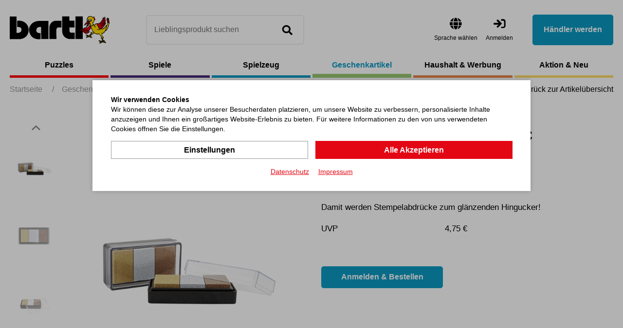

--- FILE ---
content_type: text/html; charset=utf-8
request_url: https://bartlshop.de/de/stempelkissen-metallic-gold-silber-bronze-p6252/
body_size: 9154
content:
    <!doctype html>
    <html lang="de">

    <!--
******************************
*  dynamic commerce 2021.11  *
*  www.dc.ag                 *
******************************
-->    <head>
        <meta charset="utf-8">
        <meta name="viewport" content="width=device-width,initial-scale=1.0, maximum-scale=5.0, user-scalable=no" />
        <meta name="robots" content="index,follow" /><link rel="canonical" href="https://bartlshop.de/de/stempelkissen-metallic-gold-silber-bronze-p6252/"/><title>Stempelkissen Metallic Gold/Silber/Bronze  | Bartl GmbH</title>
<meta name="Description" content="3-in-1-Stempelspa&szlig; in den Trendfarben Gold, Silber und Bronze! Mit diesem gro&szlig;artigen dreifarbigen Stempelkissen werden deine Stempelabdr&uuml;cke ein echtes Highlight und ein gl&auml;nzender Hingucker f&uuml;r deine DIY-Idee." />
        <script>
            var global_privacy_url = '/b2c/de/legal/datenschutz/';
        </script>

        <link rel="preload" href="/layout/frontend/b2b/dist/fonts/barlow-regular.woff2" as="font" type="font/woff2" crossorigin>
        <link rel="preload" href="/layout/frontend/b2b/dist/fonts/barlow-600.woff2" as="font" type="font/woff2" crossorigin>
        <link rel="preload" href="/layout/frontend/b2b/dist/fonts/icons/icons.woff2" as="font" type="font/woff2" crossorigin>

                <link href="/layout/frontend/b2b/dist/css/style_catalog.min.css" as="style" />
        <link rel="stylesheet" href="/layout/frontend/b2b/dist/css/style_catalog.min.css?time=1734431010" />
    <link rel="apple-touch-icon" sizes="180x180" href="/layout/frontend/b2b/dist/favicons/apple-touch-icon.png">
<link rel="icon" type="image/png" sizes="32x32" href="/layout/frontend/b2b/dist/favicons/favicon-32x32.png">
<link rel="icon" type="image/png" sizes="16x16" href="/layout/frontend/b2b/dist/favicons/favicon-16x16.png">
<link rel="manifest" href="/layout/frontend/b2b/dist/favicons/site.webmanifest">
<link rel="mask-icon" href="/layout/frontend/b2b/dist/favicons/safari-pinned-tab.svg" color="#9bc243">
<link rel="shortcut icon" href="/layout/frontend/b2b/dist/favicons/favicon.ico">
<meta name="msapplication-TileColor" content="#ffffff">
<meta name="msapplication-TileImage" content="/layout/frontend/b2b/dist/favicons/mstile-144x144.png">
<meta name="msapplication-config" content="/layout/frontend/b2b/dist/favicons/browserconfig.xml">
<meta name="theme-color" content="#ffffff">    <link href="/layout/frontend/b2b/dist/js/script_catalog.js" as="script">
    <script src="/layout/frontend/b2b/dist/js/script_catalog.js?time=1734431010"></script>
<script>
    window.dataLayer = window.dataLayer || [];
</script>

<script class="DCCookie_google_tag_manager" type="text/plain">
    (function(w,d,s,l,i){w[l]=w[l]||[];w[l].push({'gtm.start': new Date().getTime(),event:'gtm.js'});
        var f=d.getElementsByTagName(s)[0], j=d.createElement(s),dl=l!='dataLayer'?'&l='+l:'';
        j.async=true;j.src= 'https://www.googletagmanager.com/gtm.js?id='+i+dl;f.parentNode.insertBefore(j,f);
    })(window,document,'script','dataLayer','GTM-K96HP6N');
</script><script src="//www.google.com/recaptcha/api.js" async defer></script>    </head>
    
    <body class="card shop" data-site_code="catalog" data-lang_code="de">
    <noscript>
    <iframe src="https://www.googletagmanager.com/ns.html?id=GTM-K96HP6N"
            height="0"
            width="0"
            style="display:none;visibility:hidden"></iframe>
</noscript>
        <div id="primary_navigation_mobile">
        <div class="primary_navigation_mobile_top">
            <div class="component header_logo">
<div class="textcontent noBackground" >
<a href="/"><img alt="" src="/userdata/images/logo.svg" style="width: 205px; height: 57px;" /></a>
</div>
</div>            <a class="close_button_navigation_mobile"></a>
        </div>

        <div class="navigation_scrollbox">

            <div class="section navigation">
                <ul class="level_1"><li style="--nav-color: #ff0000 " class="level_1  "><a href="/de/puzzles/">Puzzles</a><ul class="level_2"><li style="--nav-color: #ff0000 " class="level_2  "><a href="/de/mini-puzzles/">Mini-Puzzles</a></li><li style="--nav-color: #ff0000 " class="level_2  "><a href="/de/holz-puzzles/">Holz-Puzzles</a></li><li style="--nav-color: #ff0000 " class="level_2  "><a href="/de/eureka-puzzles/">Eureka Puzzles</a></li><li style="--nav-color: #ff0000 " class="level_2  "><a href="/de/metall-puzzles/">Metall-Puzzles</a></li><li style="--nav-color: #ff0000 " class="level_2  "><a href="/de/sonstige-puzzles/">sonstige Puzzles</a></li></ul></li><li style="--nav-color: #462C78 " class="level_1  "><a href="/de/spiele/">Spiele</a><ul class="level_2"><li style="--nav-color: #462C78 " class="level_2  "><a href="/de/mini-spiele/">Mini-Spiele</a></li><li style="--nav-color: #462C78 " class="level_2  "><a href="/de/gesellschaftsspie/">Gesellschaftsspiele</a></li><li style="--nav-color: #462C78 " class="level_2  "><a href="/de/action-und-outdoors/">Action- und Outdoorspiele</a></li><li style="--nav-color: #462C78 " class="level_2  "><a href="/de/sonstige-spiele/">sonstige Spiele</a></li></ul></li><li style="--nav-color: #0B9AC3 " class="level_1  "><a href="/de/spielzeug/">Spielzeug</a><ul class="level_2"><li style="--nav-color: #0B9AC3 " class="level_2  "><a href="/de/baby-und-kleinkind/">Baby- und Kleinkind</a></li><li style="--nav-color: #0B9AC3 " class="level_2  "><a href="/de/kreisel-jonglieren/">Kreisel, Bälle und Jonglieren</a></li><li style="--nav-color: #0B9AC3 " class="level_2  "><a href="/de/lern-und-motorikspi/">Lern- und Motorikspielzeug</a></li><li style="--nav-color: #0B9AC3 " class="level_2  "><a href="/de/montessori/">Montessori</a></li><li style="--nav-color: #0B9AC3 " class="level_2  "><a href="/de/sonstiges-spielzeug/">sonstiges Spielzeug</a></li></ul></li><li style="--nav-color: #99C973 " class="level_1 active_tree "><a class="active_tree" href="/de/geschenkartikel/">Geschenkartikel</a><ul class="level_2"><li style="--nav-color: #99C973 " class="level_2  "><a href="/de/geschenke-kinder/">Geschenke für Kinder</a></li><li style="--nav-color: #99C973 " class="level_2 active "><a class="active" href="/de/dekoratives-und-krea/">Dekoratives und Kreatives</a></li><li style="--nav-color: #99C973 " class="level_2  "><a href="/de/allerlei-aus-glas/">Allerlei aus Glas</a></li><li style="--nav-color: #99C973 " class="level_2  "><a href="/de/scherzartikel/">Scherzartikel</a></li><li style="--nav-color: #99C973 " class="level_2  "><a href="/de/sonstige-geschenkart/">sonstige Geschenkartikel</a></li></ul></li><li style="--nav-color: #E88248 " class="level_1  "><a href="/de/haushalt-werbung/">Haushalt & Werbung</a><ul class="level_2"><li style="--nav-color: #E88248 " class="level_2  "><a href="/de/buero-artikel/">Büro-Artikel</a></li><li style="--nav-color: #E88248 " class="level_2  "><a href="/de/haushalt-und-nuetzl/">Haushalt und Nützliches</a></li><li style="--nav-color: #E88248 " class="level_2  "><a href="/de/verpackungen/">Verpackungen</a></li><li style="--nav-color: #E88248 " class="level_2  "><a href="/de/sonstiges/">Sonstiges</a></li></ul></li><li style="--nav-color: #FDDB6B " class="level_1  "><a href="/de/aktion/">Aktion & Neu</a><ul class="level_2"><li style="--nav-color: #FDDB6B " class="level_2  "><a href="/de/neu/">Neu</a><ul class="level_3"><li style="--nav-color: # " class="level_3  "><a href="/de/news1-25/">News 1-25 Puzzles & Spiele</a></li><li style="--nav-color: # " class="level_3  "><a href="/de/news2-25/">News 2-25 Geschenkartikel </a></li><li style="--nav-color: # " class="level_3  "><a href="/de/news3-25/">News 3-25 Spielwaren</a></li></ul></li></ul></li></ul>
            </div>
            <div class="user_account_link be_reseller_link visible-xs section">
                <a class="button_primary" href="/de/reseller/">
                    Händler werden                </a>
            </div>
        </div>
    </div>
    <div id="overlay" class=""></div>
    <div id="container" class="">
        <header id="header">
            <div class="header_top">
                <div class="container">
                    <div class="header_top--left">
                        <div id="toggle_navigation" class="visible-xs visible-sm">
                            <div class="nav-bars">
                                <div class="navigation-bar"></div>
                                <div class="navigation-bar"></div>
                                <div class="navigation-bar"></div>
                            </div>
                            <span>Menü</span>
                        </div>
                        <div id="header_logo"><div class="component header_logo">
<div class="textcontent noBackground" >
<a href="/"><img alt="" src="/userdata/images/logo.svg" style="width: 205px; height: 57px;" /></a>
</div>
</div></div>
                        <div id="header_search" class="headerSearch">
                            <div class="component header_search"><div id="search">
    <label>Suche</label>
    <form id="form_search"
          class="form_search"
          name="form_search"
          method="get"
          action="/de/search/"
          autocomplete="off"
    >
        <div class="search_field">
            <input type="text" name="input_search" id="input_search" placeholder="Lieblingsprodukt suchen" />
        </div>
        <div class="search_button" onclick="triggerSearchClick(this)">
            <i class="icon icon-search" aria-hidden="true"></i>
        </div>
    </form>
    <div id="itemsearch_suggestion_wrapper">
    </div>
</div></div>                        </div>
                    </div>
                    <div class="header_top--right">
                        <div class="component header_language"><div class="language_switch">
            <div class="language_switch_button">
                <i class="icon icon-globe" aria-hidden="true"></i>
                <span>Sprache wählen </span>
            </div>
        <div class="list_language_switch"><ul id="language_switch" > <li class="active"><a href="/de/home/">Deutsch</a></li>  <li><a href="/en/home/">Englisch</a></li> </ul></div></div></div>                        <div id="header_account">
                            <div id="user_account_navigation" class="user_account hidden-xs hidden-sm">
                                <div class="user_account_link login_link">
                                    <a href="/de/login/">
                                        <i class="icon icon-login" aria-hidden="true"></i>
                                        <span>Anmelden</span>
                                    </a>
                                </div>
                                <div class="user_account_link be_reseller_link">
                                    <a class="button_primary button--big hidden-xs hidden-sm" href="/de/reseller/">
                                        Händler werden                                    </a>
                                </div>
                            </div>
                        </div>
                        <div id="header_account_mobile" class="visible-xs visible-sm">

                            <div id="user_account_navigation" class="user_account">
                                <a id="header_search_mobile" class="toggleMobileSearch">
                                    <i class="icon icon-search" aria-hidden="true"></i>
                                </a>
                                <div class="user_account_link login_link">
                                    <a href="/de/login/">
                                        <i class="icon icon-user" aria-hidden="true"></i>
                                        <span>Anmelden</span>
                                    </a>
                                </div>
                                <div class="user_account_link be_reseller_link hidden-xs">
                                    <a href="/de/reseller/">
                                        <i class="icon icon-user-plus" aria-hidden="true"></i>
                                        <span>Händler werden</span>
                                    </a>
                                </div>

                            </div>
                        </div>

                    </div>
                </div>

            </div>

        </header>
        <div class="header_bottom">
            <div class="container">
                <div id="primary_navigation" class="hidden-xs hidden-sm"><ul class="level_1"><li style="--nav-color: #ff0000 " class="level_1  "><a href="/de/puzzles/">Puzzles</a><ul class="level_2"><li style="--nav-color: #ff0000 " class="level_2  "><a href="/de/mini-puzzles/">Mini-Puzzles</a></li><li style="--nav-color: #ff0000 " class="level_2  "><a href="/de/holz-puzzles/">Holz-Puzzles</a></li><li style="--nav-color: #ff0000 " class="level_2  "><a href="/de/eureka-puzzles/">Eureka Puzzles</a></li><li style="--nav-color: #ff0000 " class="level_2  "><a href="/de/metall-puzzles/">Metall-Puzzles</a></li><li style="--nav-color: #ff0000 " class="level_2  "><a href="/de/sonstige-puzzles/">sonstige Puzzles</a></li></ul></li><li style="--nav-color: #462C78 " class="level_1  "><a href="/de/spiele/">Spiele</a><ul class="level_2"><li style="--nav-color: #462C78 " class="level_2  "><a href="/de/mini-spiele/">Mini-Spiele</a></li><li style="--nav-color: #462C78 " class="level_2  "><a href="/de/gesellschaftsspie/">Gesellschaftsspiele</a></li><li style="--nav-color: #462C78 " class="level_2  "><a href="/de/action-und-outdoors/">Action- und Outdoorspiele</a></li><li style="--nav-color: #462C78 " class="level_2  "><a href="/de/sonstige-spiele/">sonstige Spiele</a></li></ul></li><li style="--nav-color: #0B9AC3 " class="level_1  "><a href="/de/spielzeug/">Spielzeug</a><ul class="level_2"><li style="--nav-color: #0B9AC3 " class="level_2  "><a href="/de/baby-und-kleinkind/">Baby- und Kleinkind</a></li><li style="--nav-color: #0B9AC3 " class="level_2  "><a href="/de/kreisel-jonglieren/">Kreisel, Bälle und Jonglieren</a></li><li style="--nav-color: #0B9AC3 " class="level_2  "><a href="/de/lern-und-motorikspi/">Lern- und Motorikspielzeug</a></li><li style="--nav-color: #0B9AC3 " class="level_2  "><a href="/de/montessori/">Montessori</a></li><li style="--nav-color: #0B9AC3 " class="level_2  "><a href="/de/sonstiges-spielzeug/">sonstiges Spielzeug</a></li></ul></li><li style="--nav-color: #99C973 " class="level_1 active_tree "><a class="active_tree" href="/de/geschenkartikel/">Geschenkartikel</a><ul class="level_2"><li style="--nav-color: #99C973 " class="level_2  "><a href="/de/geschenke-kinder/">Geschenke für Kinder</a></li><li style="--nav-color: #99C973 " class="level_2 active "><a class="active" href="/de/dekoratives-und-krea/">Dekoratives und Kreatives</a></li><li style="--nav-color: #99C973 " class="level_2  "><a href="/de/allerlei-aus-glas/">Allerlei aus Glas</a></li><li style="--nav-color: #99C973 " class="level_2  "><a href="/de/scherzartikel/">Scherzartikel</a></li><li style="--nav-color: #99C973 " class="level_2  "><a href="/de/sonstige-geschenkart/">sonstige Geschenkartikel</a></li></ul></li><li style="--nav-color: #E88248 " class="level_1  "><a href="/de/haushalt-werbung/">Haushalt & Werbung</a><ul class="level_2"><li style="--nav-color: #E88248 " class="level_2  "><a href="/de/buero-artikel/">Büro-Artikel</a></li><li style="--nav-color: #E88248 " class="level_2  "><a href="/de/haushalt-und-nuetzl/">Haushalt und Nützliches</a></li><li style="--nav-color: #E88248 " class="level_2  "><a href="/de/verpackungen/">Verpackungen</a></li><li style="--nav-color: #E88248 " class="level_2  "><a href="/de/sonstiges/">Sonstiges</a></li></ul></li><li style="--nav-color: #FDDB6B " class="level_1  "><a href="/de/aktion/">Aktion & Neu</a><ul class="level_2"><li style="--nav-color: #FDDB6B " class="level_2  "><a href="/de/neu/">Neu</a><ul class="level_3"><li style="--nav-color: # " class="level_3  "><a href="/de/news1-25/">News 1-25 Puzzles & Spiele</a></li><li style="--nav-color: # " class="level_3  "><a href="/de/news2-25/">News 2-25 Geschenkartikel </a></li><li style="--nav-color: # " class="level_3  "><a href="/de/news3-25/">News 3-25 Spielwaren</a></li></ul></li></ul></li></ul>
</div>
            </div>
        </div>
        <div id="banner">
                    </div>
        <div id="gadget" class="hidden-xs hidden-sm">
            <div class="container">
                <div id="gadget_2">
                            <div class="breadcrumbWrapper">
            <div class="breadcrumb" itemscope itemtype="https://schema.org/BreadcrumbList"><span itemprop="itemListElement" itemscope itemtype="https://schema.org/ListItem">
                <span>
                    <a itemprop="item" href="/de/" itemscope itemtype="http://schema.org/Thing" itemid="/de/">
                        <span itemprop="name">Startseite</span>
                    </a>
                </span>
                <meta itemprop="position" content="1" />
             </span><span class="breadcrumbSpacer">/</span><span itemscope itemtype='https://schema.org/ListItem'><a href="/de/geschenkartikel/" itemprop="url"><span  itemprop="title">Geschenkartikel</span></a></span><span class="breadcrumbSpacer">/</span><span itemscope itemtype='https://schema.org/ListItem'><a href="/de/dekoratives-und-krea/" itemprop="url"><span  itemprop="title">Dekoratives und Kreatives</span></a></span> <span class="breadcrumbSpacer">/</span><span class="current">Stempelkissen Metallic Gold/Silber/Bronze </span></div>
            <a class='breadcrumbBackbutton' href='/de/dekoratives-und-krea/#item_112705'><i class="icon icon-angle-left"></i>Zurück zur Artikelübersicht</a>            </div>
                    </div>
            </div>
        </div>

                <div id="content">
                            <div id="content_3" class="main_content_full">
                    
    <link rel="stylesheet" href="/plugins/magic/magiczoomplus/magiczoomplus.css">
    <link rel="stylesheet" href="/plugins/magic/magicscroll/magicscroll.css">
    <link rel="stylesheet" href="/plugins/mediaelement/build/mediaelementplayer.min.css">
    <script type="text/javascript" src="/plugins/magic/magiczoomplus/magiczoomplus.js"></script>
    <script type="text/javascript" src="/plugins/magic/magicscroll/magicscroll.js"></script>
    <script type="text/javascript" src="/plugins/mediaelement/build/mediaelement-and-player.min.js"></script>

    <div id="itemcard" class="container">
        <div id="itemcard_top" itemscope itemtype="http://schema.org/product">
            <div class="row">
                <div id="itemcard_left" class="col-xs-12 col-sm-6 col-md-6 col-lg-6">
                        <div class="item_images_container">
        <div class="itemcard_banner"><div class="promotion_banner"><div class='promotion promotion_0'></div></div></div>
        <div class="item_main_image">
            <div class="item_main_container">
                <a href="/userdata/dcshop/images/normal/915239_112705_01.jpg" class="MagicZoomPlus" id="zoom" data-options="
                   textHoverZoomHint: Bewegen Sie die Maus um zu vergrößern;
                   textClickZoomHint: Zoom;
                   textExpandHint:  Tippen zum vergrößern;
                   textBtnClose:  Schließen;
                   textBtnNext:  Weiter;
                   textBtnPrev:  Zurück;
                   textTouchZoomHint: Zoom;
                   textClickZoomHint: Zoom;
                   textExpandHint: Tippen zum vergrößern;
                   transitionEffect: false;
                   zoomPosition: inner;
                   zoomMode: off;
                   hint: off;
                   cssClass: white-bg; ">
                    <img itemprop="image" id="item_main_picture" src="/userdata/dcshop/images/thumb_3/915239_112705_01.jpg" title="915239_112705_01" alt="915239_112705_01" />
                </a>
            </div>
        </div>
        <div class="item_images MagicScroll">
                                    <a href="/userdata/dcshop/images/normal/915239_112705_01.jpg" data-zoom-id="zoom" data-image="/userdata/dcshop/images/thumb_3/915239_112705_01.jpg">
                            <img src="/userdata/dcshop/images/thumb_1/915239_112705_01.jpg" title="915239_112705_01" alt="915239_112705_01" />
                        </a>
                                    <a href="/userdata/dcshop/images/normal/917276_112705_02.jpg" data-zoom-id="zoom" data-image="/userdata/dcshop/images/thumb_3/917276_112705_02.jpg">
                            <img src="/userdata/dcshop/images/thumb_1/917276_112705_02.jpg" title="917276_112705_02" alt="917276_112705_02" />
                        </a>
                                    <a href="/userdata/dcshop/images/normal/125609_112705_03.jpg" data-zoom-id="zoom" data-image="/userdata/dcshop/images/thumb_3/125609_112705_03.jpg">
                            <img src="/userdata/dcshop/images/thumb_1/125609_112705_03.jpg" title="125609_112705_03" alt="125609_112705_03" />
                        </a>
                                    <a href="/userdata/dcshop/images/normal/606461_112705_50.jpg" data-zoom-id="zoom" data-image="/userdata/dcshop/images/thumb_3/606461_112705_50.jpg">
                            <img src="/userdata/dcshop/images/thumb_1/606461_112705_50.jpg" title="606461_112705_50" alt="606461_112705_50" />
                        </a>
                                    <a href="/userdata/dcshop/images/normal/523099_112705_97.jpg" data-zoom-id="zoom" data-image="/userdata/dcshop/images/thumb_3/523099_112705_97.jpg">
                            <img src="/userdata/dcshop/images/thumb_1/523099_112705_97.jpg" title="523099_112705_97" alt="523099_112705_97" />
                        </a>
                    </div>
    </div>
    <script type="text/javascript">
        if ($(window).width() < 768) {
            MagicScrollOptions = {
                items: 4,
                height: 70,
                arrows: 'outside',
                orientation: 'horizontal'
            }
        }else if ($(window).width() < 1024) {
            MagicScrollOptions = {
                items: 5,
                height: 80,
                arrows: 'outside',
                orientation: 'horizontal'
            }
        }else if ($(window).width() < 1250) {
            MagicScrollOptions = {
                items: 5,
                height: 430,
                width: 100,
                arrows: 'outside',
                orientation: 'vertical'
            }
        }else if ($(window).width() < 1530) {
            MagicScrollOptions = {
                items: 4,
                width: 137,
                height: 596,
                arrows: 'outside',
                orientation: 'vertical'
            }
        } else {
            MagicScrollOptions = {
                items: 4,
                width: 137,
                height: 596,
                arrows: 'outside',
                orientation: 'vertical'
            }
        }
        $(document).ready(function() {
            $('*[data-main-medium="1"]').click();
        });

        $( "#login_buy_modal_submit_button_item" ).click(function() {
            checkUserData();
        });
    </script>
                    </div>
                <div id="itemcard_right" class="col-xs-12 col-sm-6 col-md-6 col-lg-6">
                    <div class="itemcard_brand">
                                            </div>
                    <div class="shop_site_headline itemcard_infoblock">
                        <h1 itemprop="name">
                        <span class='item_brand_name'></span>                        Stempelkissen Metallic Gold/Silber/Bronze                         </h1>

                    </div>
                    <div class="itemcard_artno">
                        Artikel-Nr.: <b>112705</b>
                    </div>
                    <div class='itemcard_summary itemcard_infoblock'>Damit werden Stempelabdrücke zum glänzenden Hingucker!</div><div class="table_area itemcard_details itemcard_infoblock">

            <div class="table_row retail_price">
            <div class="table_cell details_label">UVP</div>
            <div class="table_cell details_value">4,75 €</div>
        </div>
    
</div>


    <div class='orderbox'>
        <div class='orderbox_button'>
            <div class="submit_button">
                <input type="button" class="button_primary" onclick="beforeShowModal(this);" name="login_buy_buttton"
                       id="login_buy_buttton_6252" data-item="6252" data-toggle="modal"
                       data-target="#login_buy_modal" value="Anmelden & Bestellen">
            </div>
        </div>
    </div>
      
                    
                        <!-- Modal -->
                    <div id="login_buy_modal" class="modal fade" role="dialog">
                      <div class="modal-dialog">
                    
                        <!-- Modal content-->
                        <div class="modal-content">
                          <div class="modal-header">
                             <button type="button" class="close" data-dismiss="modal" aria-label="Close"><i class="icon icon-close"></i></button>
                                 <div class="modal-title">Anmelden</div>
                          </div>
                          <div class="modal-body">
                                <div id='login_error_Message' class="alert alert-danger" style='display:none'>
                                  Die eingegebenen Zugangsdaten sind nicht korrekt. Bitte versuchen Sie es erneut.                                </div>
                            <form id="form_shop_login_model" name="form_shop_login" method="POST" action='https://b2b.bartlshop.de/de/?action=shop_login' >
                            <input type="hidden" name="action" value="shop_login" />
                            
                                <div class="form-group">
                                    <label for="input_email">E-Mail</label>
                                    <input type="text" class="" name="input_email" id="input_email">
                                </div>
                            
                                <div class="form-group">
                                    <label for="input_password">Passwort</label>
                                    <input type="password" class="" name="input_password" id="input_password">
                                </div>
                            
                            <input type="hidden" class="" name="catalog_selected_item" value='0' id="catalog_selected_item" />
                            <input type="hidden" class="" name="token_1" value='YTBlZDlmMWQ4MTRiN2MyNWNiZjk0OWYzMGZmN2Y2MTg2MTYyNzRhZmNkODE5YjgzNjRkMGY1M2M1MDE5ODVlZA==' id="token_1_item" />
                            <input type="hidden" class="" name="token_2" value='eyJ0aW1lIjoxNzY4OTMzNzkzLCJ0b2tlbl9pZCI6ImJhcnRsc2hvcC5kZSJ9' id="token_2_item" />
                            <input type="hidden" class="" name="login_type" value='0' id="login_type_item" />
                            <input type="hidden" class="" name="shop_typ" value='3' id="shop_typ_item" />
                            <br>
                            <div class="submit_button">
                                <input type="button" id='login_buy_modal_submit_button_item' class="button_primary" value='Anmelden' />
                            </div>
                        </form>
                                
                                <div class="site_headline">
                                <div class="textcontent">
                                <h2>Händler werden</h2>
                                Sie haben noch keinen Kunden-Login? Bitte nehmen Sie Kontakt zu uns auf.<br>
                                <br>
                                 <div class="submit_button">
                                        <a class="button" href='/de/reseller/'>Zugang anfordern</a>
                                    </div>
                                </div>
                                </div>
                          
                          
                          </div>
                         
                          
                        </div>
                      </div>
                    </div>

                  
        <div class="modal fade form-label-left" id="lightbox_register1" tabindex="-1" role="dialog" aria-labelledby="myModalLabel">
        <div class="modal-dialog" role="document">
            <div class="modal-content">
                <div class="modal-header">
                    <button type="button" class="close" data-dismiss="modal" aria-label="Close"><i class="icon icon-close"></i></button>
                </div>
                <div class="modal-body">
                                    </div>
            </div>
        </div>
    </div>

        <script language="JavaScript">
    function beforeShowModal(clickedButton) {
        var item_id = $(clickedButton).data("item");
        $("#catalog_selected_item").val(item_id);
        $("#login_error_Message").hide();
    }

    var companyCodeValue = "Bartl GmbH";
    var siteValue = "B2B";
    var langaugeValue = "DEU";
    function checkUserData() {
        var forminputs = $("#form_shop_login_model").serializeArray();
        var companyData = {};
        companyData['name'] = "company";
        companyData['value'] = companyCodeValue;
        forminputs.push(companyData);


        var siteData = {};
        siteData['name'] = "site";
        siteData['value'] = siteValue;
        forminputs.push(siteData);

        var languageData = {};
        languageData['name'] = "language";
        languageData['value'] = langaugeValue;
        forminputs.push(languageData);
        return $.ajax({
            type: "POST",
            url: "/module/dcshop/user_check_ajax.php?action=shop_login",
            data: forminputs,
            success: function (data) {
                if (data == true) {
                    $("#form_shop_login_model").submit();
                }
                else {
                    $("#login_error_Message").show();
                    return false;
                }


            }
        });
    }


    $("#login_buy_modal_submit_button_item").click(function () {
        checkUserData();
    });


</script>





                    <div class="item_card_sharing">
                                                                    </div>
                </div>
            </div>
        </div>
        <div id="itemcard_bottom">
                        <script>
                var expectedHash = "";
                var currentLayer = "tab_content1";
                var currentTab = "tab1";
            </script>

            <div class='row justify-content-between'><div class='tabs col-xs-12 col-md-12 col-lg-6'><ul class="tab"><li id="tab1" class="tabon"><a href="javascript:void(0);" onclick="showLayer('tab_content1');showTab('tab1');">Produktbeschreibung</a></li><li id="tab2" class="taboff"><a href="javascript:void(0);" onclick="showLayer('tab_content2');showTab('tab2');">Artikelmerkmale</a></li></ul>
<div class="show" class="hide" id="tab_content1"><div class='tab_content_headline'>Produktbeschreibung</div>3-in-1-Stempelspa&szlig; in den Trendfarben Gold, Silber und Bronze!<br />
Mit diesem gro&szlig;artigen dreifarbigen Stempelkissen werden deine Stempelabdr&uuml;cke ein echtes Highlight und ein gl&auml;nzender Hingucker f&uuml;r deine DIY-Idee.
</div><div class="hide" class="hide" id="tab_content2">
<div class='tab_content_headline'>Artikelmerkmale</div>    <div class='attributes'>
        <div class='attributes_row lang_description'><div class='attribute_code lang_description'>Beschreibung (DEU)</div><div class='attribute_text lang_description'>Stempelkissen Metallic Gold/Silber/Bronze </div><br><div class='attribute_code lang_description'>Beschreibung (ENG)</div><div class='attribute_text lang_description'>Metallic Stamp Pad - Gold, Silver, Bronze, 3 pcs. </div><br></div><div class='attributes_row'><div class='attribute_code'>Artikel-Nr.</div><div class='attribute_text'>112705</div></div>
                    <div class='attributes_row'>
                <div class='attribute_code'>
                    Altersempfehlung                </div>
                <div class='attribute_text'>
                    Keine Empfehlung                </div>
            </div>
                        <div class='attributes_row'>
                <div class='attribute_code'>
                    Artikeltyp                </div>
                <div class='attribute_text'>
                    Aktuell                </div>
            </div>
                        <div class='attributes_row'>
                <div class='attribute_code'>
                    eingeschränkter Vertriebsweg                </div>
                <div class='attribute_text'>
                    Nein                </div>
            </div>
                        <div class='attributes_row'>
                <div class='attribute_code'>
                    Katalogseite                </div>
                <div class='attribute_text'>
                    2025BB-184-06                </div>
            </div>
                        <div class='attributes_row'>
                <div class='attribute_code'>
                    Made by Bartl                </div>
                <div class='attribute_text'>
                    Nein                </div>
            </div>
                        <div class='attributes_row'>
                <div class='attribute_code'>
                    Made in Germany                </div>
                <div class='attribute_text'>
                    Nein                </div>
            </div>
                        <div class='attributes_row'>
                <div class='attribute_code'>
                    Nicht geeignet unter                </div>
                <div class='attribute_text'>
                    Keine Beschränkung                </div>
            </div>
                        <div class='attributes_row'>
                <div class='attribute_code'>
                    Produktformat (cm)                </div>
                <div class='attribute_text'>
                    6,6x3,6x2                </div>
            </div>
                        <div class='attributes_row'>
                <div class='attribute_code'>
                    Ursprungsland/Region                </div>
                <div class='attribute_text'>
                    CN                </div>
            </div>
                        <div class='attributes_row'>
                <div class='attribute_code'>
                    Verpackungseinheit (Stück)                </div>
                <div class='attribute_text'>
                    18                </div>
            </div>
                        <div class='attributes_row'>
                <div class='attribute_code'>
                    Verpackung Format (cm)                </div>
                <div class='attribute_text'>
                    6,6x3,6x2                </div>
            </div>
                        <div class='attributes_row'>
                <div class='attribute_code'>
                    Zollpositionsnummer                </div>
                <div class='attribute_text'>
                    96122000000                </div>
            </div>
                </div>
    </div>
</div><div class='col-xs-12 col-md-12 col-lg-5'><div class='itemcard_bottom--altitems'><div class='h3 itemcard_bottom--headline'>Alternative Artikel</div><div class="itemcard_list2 owl-carousel itemcard_list">    <div class="itemlist10 itemlist ">
                <div class="itemlist_container">
            <a href="/de/stempelkissen-p250/">
                    <div class="itemlist_content banner">
                                                <div class="itemlist2_banners_campaign">
                                                    </div>
                    </div>
                    <div class="itemlist_content image">
                        <img src="/userdata/dcshop/images/thumb_2/101644_01.jpg" title="101644_01.jpg" alt="101644_01.jpg">
                    </div>
                    <div class="itemlist_content description">
                        Stempelkissen                     </div>
                    <div class="itemlist_content attributes">
                                        </div>

                    <div class="itemlist_content price">
                        <div class="price_text">
                            UVP:
                        </div>
                        <div class="price_amount">
                            3,95 €                        </div>

                    </div>

                    <div class="itemlist_content productButton">
                        <a class="button_primary" href="/de/stempelkissen-p250/">Zum Produkt</a>
                    </div>
            </a>
       </div>
    </div>
    <div class="itemlist10 itemlist ">
                <div class="itemlist_container">
            <a href="/de/stempelkissen-klein-p259/">
                    <div class="itemlist_content banner">
                                                <div class="itemlist2_banners_campaign">
                                                    </div>
                    </div>
                    <div class="itemlist_content image">
                        <img src="/userdata/dcshop/images/thumb_2/101680_01.jpg" title="101680_01.jpg" alt="101680_01.jpg">
                    </div>
                    <div class="itemlist_content description">
                        Stempelkissen klein                     </div>
                    <div class="itemlist_content attributes">
                                        </div>

                    <div class="itemlist_content price">
                        <div class="price_text">
                            UVP:
                        </div>
                        <div class="price_amount">
                            1,55 €                        </div>

                    </div>

                    <div class="itemlist_content productButton">
                        <a class="button_primary" href="/de/stempelkissen-klein-p259/">Zum Produkt</a>
                    </div>
            </a>
       </div>
    </div>
</div>
                
                  
        <script>
           function beforeShowModal(clickedButton) {
                var item_id =   $(clickedButton).data( "item" );
                $( "#catalog_selected_item").val(item_id);
                $("#login_error_Message").hide();
            }
            var companyCodeValue = "Bartl GmbH";
            var siteValue = "B2B";
            var langaugeValue = "DEU";
            function checkUserData() {
                var forminputs = $("#form_shop_login_model").serializeArray();
                var companyData = {};
                companyData['name'] = "company";
                companyData['value'] = companyCodeValue;
                forminputs.push(companyData);

                var siteData = {};
                siteData['name'] = "site";
                siteData['value'] = siteValue;
                forminputs.push(siteData);

                var languageData = {};
                languageData['name'] = "language";
                languageData['value'] = langaugeValue;
                forminputs.push(languageData);
                return  $.ajax({
                    type: "POST",
                    url:"/module/dcshop/user_check_ajax.php?action=shop_login",
                    data: forminputs,
                    success:function(data) {
                        if(data == true) {
                            $("#form_shop_login_model").submit();
                        }
                        else {
                            $("#login_error_Message").show();
                            return false;
                        }
                    }
                });
            }

            $( "#login_buy_modal_submit_button_item" ).click(function() {
                checkUserData();
            });
        </script>
        </div>
</div></div>
            <div class='itemcard_bottom--references'><div class='h3 itemcard_bottom--headline'>Andere Kunden kauften auch</div><div class="itemcard_list2 owl-carousel itemcard_list">    <div class="itemlist10 itemlist ">
                <div class="itemlist_container">
            <a href="/de/stempelset-schmetterlinge-in-dose-p1483/">
                    <div class="itemlist_content banner">
                                                <div class="itemlist2_banners_campaign">
                                                    </div>
                    </div>
                    <div class="itemlist_content image">
                        <img src="/userdata/dcshop/images/thumb_2/110273_01.jpg" title="110273_01.jpg" alt="110273_01.jpg">
                    </div>
                    <div class="itemlist_content description">
                        Stempelset Schmetterlinge in Dose                     </div>
                    <div class="itemlist_content attributes">
                                        </div>

                    <div class="itemlist_content price">
                        <div class="price_text">
                            UVP:
                        </div>
                        <div class="price_amount">
                            8,95 €                        </div>

                    </div>

                    <div class="itemlist_content productButton">
                        <a class="button_primary" href="/de/stempelset-schmetterlinge-in-dose-p1483/">Zum Produkt</a>
                    </div>
            </a>
       </div>
    </div>
    <div class="itemlist10 itemlist ">
                <div class="itemlist_container">
            <a href="/de/natur-stempel-set-p309/">
                    <div class="itemlist_content banner">
                                                <div class="itemlist2_banners_campaign">
                                                    </div>
                    </div>
                    <div class="itemlist_content image">
                        <img src="/userdata/dcshop/images/thumb_2/102016_01.jpg" title="102016_01.jpg" alt="102016_01.jpg">
                    </div>
                    <div class="itemlist_content description">
                        Natur-Stempel-Set                     </div>
                    <div class="itemlist_content attributes">
                                        </div>

                    <div class="itemlist_content price">
                        <div class="price_text">
                            UVP:
                        </div>
                        <div class="price_amount">
                            13,90 €                        </div>

                    </div>

                    <div class="itemlist_content productButton">
                        <a class="button_primary" href="/de/natur-stempel-set-p309/">Zum Produkt</a>
                    </div>
            </a>
       </div>
    </div>
    <div class="itemlist10 itemlist ">
                <div class="itemlist_container">
            <a href="/de/abc-stempel-set-p308/">
                    <div class="itemlist_content banner">
                                                <div class="itemlist2_banners_campaign">
                                                    </div>
                    </div>
                    <div class="itemlist_content image">
                        <img src="/userdata/dcshop/images/thumb_2/102011_01.jpg" title="102011_01.jpg" alt="102011_01.jpg">
                    </div>
                    <div class="itemlist_content description">
                        ABC-Stempel-Set                     </div>
                    <div class="itemlist_content attributes">
                                        </div>

                    <div class="itemlist_content price">
                        <div class="price_text">
                            UVP:
                        </div>
                        <div class="price_amount">
                            11,90 €                        </div>

                    </div>

                    <div class="itemlist_content productButton">
                        <a class="button_primary" href="/de/abc-stempel-set-p308/">Zum Produkt</a>
                    </div>
            </a>
       </div>
    </div>
    <div class="itemlist10 itemlist ">
                <div class="itemlist_container">
            <a href="/de/motivations-holzstempel-6-fach-sortiert-p6259/">
                    <div class="itemlist_content banner">
                        <div class="promotion_banner"><div class='promotion promotion_0'></div></div>                        <div class="itemlist2_banners_campaign">
                                                    </div>
                    </div>
                    <div class="itemlist_content image">
                        <img src="/userdata/dcshop/images/thumb_2/330591_112713_01.jpg" title="330591_112713_01" alt="330591_112713_01">
                    </div>
                    <div class="itemlist_content description">
                        Motivations Holzstempel, 6-fach sortiert                     </div>
                    <div class="itemlist_content attributes">
                                        </div>

                    <div class="itemlist_content price">
                        <div class="price_text">
                            UVP:
                        </div>
                        <div class="price_amount">
                            3,95 €                        </div>

                    </div>

                    <div class="itemlist_content productButton">
                        <a class="button_primary" href="/de/motivations-holzstempel-6-fach-sortiert-p6259/">Zum Produkt</a>
                    </div>
            </a>
       </div>
    </div>
    <div class="itemlist10 itemlist ">
                <div class="itemlist_container">
            <a href="/de/motivations-belohnungswuerfel-p6260/">
                    <div class="itemlist_content banner">
                        <div class="promotion_banner"><div class='promotion promotion_0'></div></div>                        <div class="itemlist2_banners_campaign">
                                                    </div>
                    </div>
                    <div class="itemlist_content image">
                        <img src="/userdata/dcshop/images/thumb_2/481966_112714_01.jpg" title="481966_112714_01" alt="481966_112714_01">
                    </div>
                    <div class="itemlist_content description">
                        Motivations Belohnungswürfel                     </div>
                    <div class="itemlist_content attributes">
                                        </div>

                    <div class="itemlist_content price">
                        <div class="price_text">
                            UVP:
                        </div>
                        <div class="price_amount">
                            6,99 €                        </div>

                    </div>

                    <div class="itemlist_content productButton">
                        <a class="button_primary" href="/de/motivations-belohnungswuerfel-p6260/">Zum Produkt</a>
                    </div>
            </a>
       </div>
    </div>
    <div class="itemlist10 itemlist ">
                <div class="itemlist_container">
            <a href="/de/motivations-botschaften-stempel-6-fach-sortiert-p6258/">
                    <div class="itemlist_content banner">
                        <div class="promotion_banner"><div class='promotion promotion_0'></div></div>                        <div class="itemlist2_banners_campaign">
                                                    </div>
                    </div>
                    <div class="itemlist_content image">
                        <img src="/userdata/dcshop/images/thumb_2/516299_112712_01.jpg" title="516299_112712_01" alt="516299_112712_01">
                    </div>
                    <div class="itemlist_content description">
                        Motivations-Botschaften Stempel, 6-fach sortiert                     </div>
                    <div class="itemlist_content attributes">
                                        </div>

                    <div class="itemlist_content price">
                        <div class="price_text">
                            UVP:
                        </div>
                        <div class="price_amount">
                            4,75 €                        </div>

                    </div>

                    <div class="itemlist_content productButton">
                        <a class="button_primary" href="/de/motivations-botschaften-stempel-6-fach-sortiert-p6258/">Zum Produkt</a>
                    </div>
            </a>
       </div>
    </div>
</div>
                
                  
        <script>
           function beforeShowModal(clickedButton) {
                var item_id =   $(clickedButton).data( "item" );
                $( "#catalog_selected_item").val(item_id);
                $("#login_error_Message").hide();
            }
            var companyCodeValue = "Bartl GmbH";
            var siteValue = "B2B";
            var langaugeValue = "DEU";
            function checkUserData() {
                var forminputs = $("#form_shop_login_model").serializeArray();
                var companyData = {};
                companyData['name'] = "company";
                companyData['value'] = companyCodeValue;
                forminputs.push(companyData);

                var siteData = {};
                siteData['name'] = "site";
                siteData['value'] = siteValue;
                forminputs.push(siteData);

                var languageData = {};
                languageData['name'] = "language";
                languageData['value'] = langaugeValue;
                forminputs.push(languageData);
                return  $.ajax({
                    type: "POST",
                    url:"/module/dcshop/user_check_ajax.php?action=shop_login",
                    data: forminputs,
                    success:function(data) {
                        if(data == true) {
                            $("#form_shop_login_model").submit();
                        }
                        else {
                            $("#login_error_Message").show();
                            return false;
                        }
                    }
                });
            }

            $( "#login_buy_modal_submit_button_item" ).click(function() {
                checkUserData();
            });
        </script>
        </div>
            <script>
                if ($('.itemcard_bottom--references > .owl-carousel').length > 0) {
                    $('.itemcard_bottom--references > .owl-carousel').each(function () {
                        $(this).owlCarousel({
                            loop: false,
                            margin: 20,
                            items: 5,
                            dots: false,
                            autoplay: false,
                            autoHeight: false,
                            nav: true,
                            navText: ['<i class="icon icon-angle-left"></i>', '<i class="icon icon-angle-right"></i>'],
                            autoplayHoverPause: true,
                            center: false,
                            responsive: {
                                0: {
                                    items: 2,
                                    nav: false,
                                    dots: true,
                                },
                                481: {
                                    items: 2,
                                    nav: false,
                                    dots: true,

                                },
                                768: {
                                    items: 3,
                                    nav: false,
                                    dots: true,
                                },
                                1024: {
                                    items: 4,
                                    dots: false,
                                    nav: true,
                                },
                                1640: {
                                    items: 5,
                                    nav: true,
                                },
                            }
                        });
                    });
                }
                if ($('.itemcard_bottom--spareparts > .owl-carousel').length > 0) {
                    $('.itemcard_bottom--spareparts > .owl-carousel').each(function () {
                        $(this).owlCarousel({
                            loop: false,
                            margin: 20,
                            items: 5,
                            dots: false,
                            autoplay: false,
                            autoHeight: false,
                            nav: true,
                            navText: ['<i class="icon icon-angle-left"></i>', '<i class="icon icon-angle-right"></i>'],
                            autoplayHoverPause: true,
                            center: false,
                            responsive: {
                                0: {
                                    items: 2,
                                    nav: false,
                                    dots: true,
                                },
                                481: {
                                    items: 2,
                                    nav: false,
                                    dots: true,

                                },
                                768: {
                                    items: 3,
                                    nav: false,
                                    dots: true,
                                },
                                1024: {
                                    items: 4,
                                    dots: false,
                                    nav: true,
                                },
                                1640: {
                                    items: 5,
                                    nav: true,
                                },
                            }
                        });
                    });
                }
                if ($('.itemcard_bottom--accessories > .owl-carousel').length > 0) {
                    $('.itemcard_bottom--accessories > .owl-carousel').each(function () {
                        $(this).owlCarousel({
                            loop: false,
                            margin: 20,
                            items: 5,
                            dots: false,
                            autoplay: false,
                            autoHeight: false,
                            nav: true,
                            navText: ['<i class="icon icon-angle-left"></i>', '<i class="icon icon-angle-right"></i>'],
                            autoplayHoverPause: true,
                            center: false,
                            responsive: {
                                0: {
                                    items: 2,
                                    nav: false,
                                    dots: true,
                                },
                                481: {
                                    items: 2,
                                    nav: false,
                                    dots: true,

                                },
                                768: {
                                    items: 3,
                                    nav: false,
                                    dots: true,
                                },
                                1024: {
                                    items: 4,
                                    dots: false,
                                    nav: true,
                                },
                                1640: {
                                    items: 5,
                                    nav: true,
                                },
                            }
                        });
                    });
                }
                if ($('.itemcard_bottom--altitems > .owl-carousel').length > 0) {
                    $('.itemcard_bottom--altitems > .owl-carousel').each(function () {
                        $(this).owlCarousel({
                            loop: false,
                            margin: 20,
                            items: 5,
                            dots: false,
                            autoplay: false,
                            autoHeight: false,
                            nav: true,
                            navText: ['<i class="icon icon-angle-left"></i>', '<i class="icon icon-angle-right"></i>'],
                            autoplayHoverPause: true,
                            center: false,
                            responsive: {
                                0: {
                                    items: 2,
                                    nav: false,
                                    dots: true,
                                },
                                481: {
                                    items: 2,
                                    nav: false,
                                    dots: true,

                                },
                                768: {
                                    items: 3,
                                    nav: false,
                                    dots: true,
                                },
                                1024: {
                                    items: 4,
                                    dots: false,
                                    nav: true,
                                },

                                1250: {
                                    items: 2,
                                    dots: false,
                                    nav: true,
                                },
                                1640: {
                                    items: 2,
                                    nav: true,
                                },
                            }
                        });
                    });
                }


            </script>

        </div>
    </div>
        <div class="tooltip">
<span style="display:none;" id="basket_add1">

    Artikel zum<br />Warenkorb hinzufügen</span>

    <span style="display:none;" id="basket_add2">

    Alle gewählten Artikel<br />zum Warenkorb hinzufügen</span>

    <span style="display:none;" id="basket_delete">

     Artikel aus Warenkorb<br /> entfernen</span>

    <span style="display:none;" id="add_favorit">

     Zur Merkliste hinzufügen</span>

    <span style="display:none;" id="delete_favorit">

     Von Merkliste entfernen</span>
    <span style="display:none;" id="inventory_red">

     Artikel nicht auf Lager<br />Vorbestellung m&ouml;glich</span>

    <span style="display:none;" id="inventory_yellow">

     Artikel in geringer<br />Menge auf Lager</span>

    <span style="display:none;" id="inventory_green">

     Artikel in ausreichender<br />Menge auf Lager</span>

    <span style="display:none;" id="inventory_articleInDelivery">

     Artikel in Zulauf</span>

    <!--<span style="display:none;" id="zoom_picture">

     Bild vergrößern</span> -->

    <span style="display:none;" id="campain">

     Der Artikel ist in einer laufenden<br />Aktion enthalten</span>

</div>                </div>
                
            <div id="content_6">
                            </div>
            <div class="container">

                
            </div>
        </div>
        <footer id="footer">
            <div class="container">
                <div id="footer_copyright">
                    <div class="component footer_copyright">
<div class="textcontent noBackground" >
&copy; 2025 | Bartl ist eine Marke der Bartl GmbH
</div>
</div>                </div>
                <div id="footer_navigation">
                    
        <ul class="level_1">
        <li class="level_1 "><a   class='' href="/de/ueber-uns/">Über uns</a></li>
        <li class="level_1 "><a   class='' href="/de/news/">News</a></li>
        <li class="level_1 "><a   class='' href="/de/kontakt/">Kontakt</a></li>
        <li class="level_1 "><a   class='' href="/de/datenschutz/">Datenschutz</a></li>
        <li class="level_1 "><a   class='' href="/de/agb/">AGB</a></li>
        <li class="level_1 "><a   class='' href="/de/impressum/">Impressum</a></li>
        </ul>
                </div>
            </div>
        </footer>
    </div>
    <div id="scrolltopbutton_wrapper">
        <div id="scrolltop_button"><i class="icon icon-angle-up" aria-hidden="true"></i></div>
    </div>
        <div id="flashMessages">
        <div id="flashMessages_info">
                    </div>
        <div id="flashMessages_notice">
                    </div>
        <div id="flashMessages_warning">
                    </div>
        <div id="flashMessages_error">
                    </div>
        <div id="flashMessages_success">
                    </div>
    </div>
    <div class="modal fade form-label-left" id="lightbox_login" tabindex="-1" role="dialog"
         aria-labelledby="myModalLabel">
        <div class="modal-dialog" role="document">
            <div class="modal-content">
                <div class="modal-header">
                    <button type="button" class="close" data-dismiss="modal" aria-label="Close"><i class="icon icon-close"></i></button>
                </div>
                <div class="modal-body">
                                    </div>
            </div>
        </div>
    </div>

        </body>
        <script type="text/javascript">
        setTimeout(function () {
            var element = document.createElement('script');
            var src = "";
            if (window.navigator.userAgent.indexOf("MSIE ") > 0 || (!!window.MSInputMethodContext && !!document.documentMode)) {
                src = "/plugins/DCcookie/dist/ie.min.js?t=1734431011";
            } else {
                src = "/plugins/DCcookie/dist/main.min.js?t=1734431011";
            }
            element.setAttribute('src', src);
            document.getElementsByTagName('html')[0].appendChild(element);
        }, 250);
    </script>
    </html>
